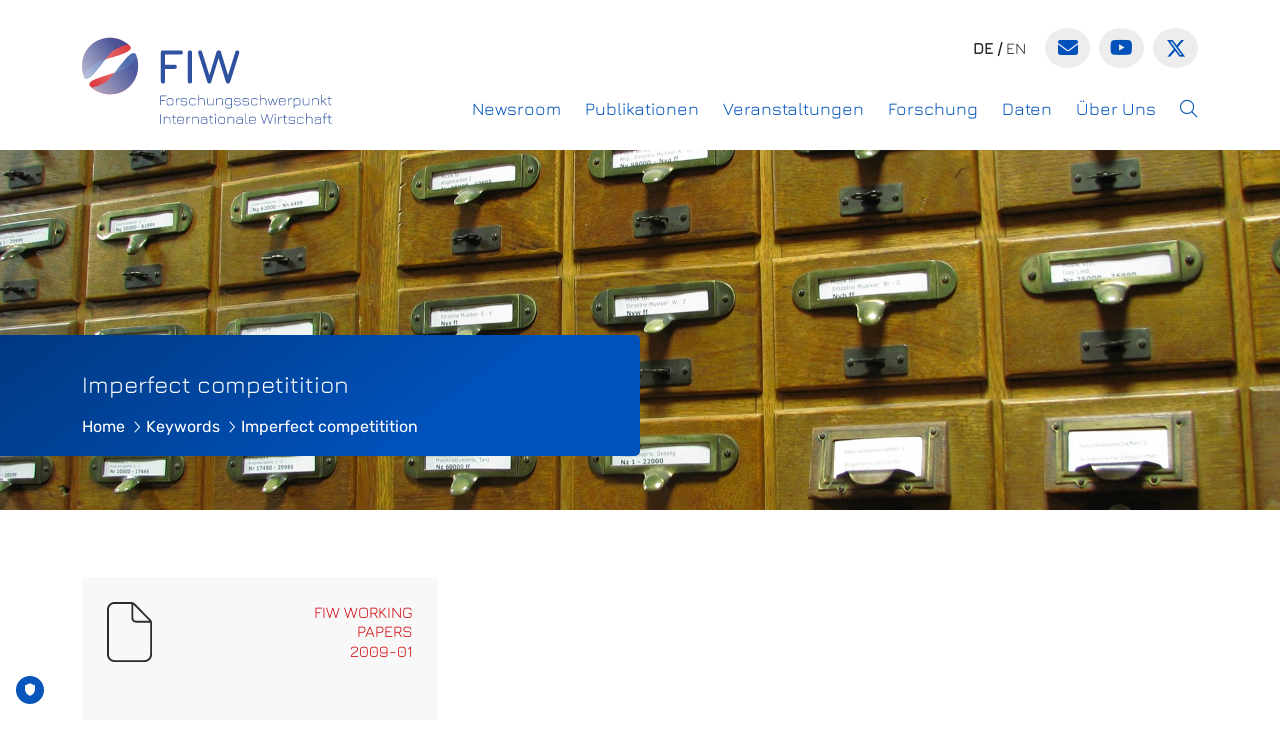

--- FILE ---
content_type: text/html; charset=UTF-8
request_url: https://www.fiw.ac.at/keyword/imperfect-competitition/
body_size: 70957
content:
<!DOCTYPE html>
<html lang="de-AT">

    <head>
        <meta charset="UTF-8">
        <meta name="viewport" content="width=device-width, initial-scale=1">
        <meta name='robots' content='index, follow, max-image-preview:large, max-snippet:-1, max-video-preview:-1' />

	<!-- This site is optimized with the Yoast SEO plugin v23.4 - https://yoast.com/wordpress/plugins/seo/ -->
	<title>Imperfect competitition Archive - FIW</title>
	<link rel="canonical" href="https://www.fiw.ac.at/keyword/imperfect-competitition/" />
	<meta property="og:locale" content="de_DE" />
	<meta property="og:type" content="article" />
	<meta property="og:title" content="Imperfect competitition Archive - FIW" />
	<meta property="og:url" content="https://www.fiw.ac.at/keyword/imperfect-competitition/" />
	<meta property="og:site_name" content="FIW" />
	<meta property="og:image" content="https://www.fiw.ac.at/wp-content/uploads/2023/03/wifo_fiw_logo_short_rgb.jpg" />
	<meta property="og:image:width" content="843" />
	<meta property="og:image:height" content="293" />
	<meta property="og:image:type" content="image/jpeg" />
	<meta name="twitter:card" content="summary_large_image" />
	<meta name="twitter:site" content="@CentreFiw" />
	<script type="application/ld+json" class="yoast-schema-graph">{"@context":"https://schema.org","@graph":[{"@type":"CollectionPage","@id":"https://www.fiw.ac.at/keyword/imperfect-competitition/","url":"https://www.fiw.ac.at/keyword/imperfect-competitition/","name":"Imperfect competitition Archive - FIW","isPartOf":{"@id":"https://www.fiw.ac.at/#website"},"breadcrumb":{"@id":"https://www.fiw.ac.at/keyword/imperfect-competitition/#breadcrumb"},"inLanguage":"de-AT"},{"@type":"BreadcrumbList","@id":"https://www.fiw.ac.at/keyword/imperfect-competitition/#breadcrumb","itemListElement":[{"@type":"ListItem","position":1,"name":"Startseite","item":"https://www.fiw.ac.at/"},{"@type":"ListItem","position":2,"name":"Imperfect competitition"}]},{"@type":"WebSite","@id":"https://www.fiw.ac.at/#website","url":"https://www.fiw.ac.at/","name":"FIW","description":"","publisher":{"@id":"https://www.fiw.ac.at/#organization"},"potentialAction":[{"@type":"SearchAction","target":{"@type":"EntryPoint","urlTemplate":"https://www.fiw.ac.at/?s={search_term_string}"},"query-input":{"@type":"PropertyValueSpecification","valueRequired":true,"valueName":"search_term_string"}}],"inLanguage":"de-AT"},{"@type":"Organization","@id":"https://www.fiw.ac.at/#organization","name":"FIW","url":"https://www.fiw.ac.at/","logo":{"@type":"ImageObject","inLanguage":"de-AT","@id":"https://www.fiw.ac.at/#/schema/logo/image/","url":"https://www.fiw.ac.at/wp-content/uploads/2023/03/wifo_fiw_logo_kugel_rgb.png","contentUrl":"https://www.fiw.ac.at/wp-content/uploads/2023/03/wifo_fiw_logo_kugel_rgb.png","width":843,"height":843,"caption":"FIW"},"image":{"@id":"https://www.fiw.ac.at/#/schema/logo/image/"},"sameAs":["https://x.com/CentreFiw"]}]}</script>
	<!-- / Yoast SEO plugin. -->


<link rel="alternate" type="application/rss+xml" title="FIW &raquo; Imperfect competitition Keyword Feed" href="https://www.fiw.ac.at/keyword/imperfect-competitition/feed/" />
<style id='wp-img-auto-sizes-contain-inline-css' type='text/css'>
img:is([sizes=auto i],[sizes^="auto," i]){contain-intrinsic-size:3000px 1500px}
/*# sourceURL=wp-img-auto-sizes-contain-inline-css */
</style>
<style id='wp-emoji-styles-inline-css' type='text/css'>

	img.wp-smiley, img.emoji {
		display: inline !important;
		border: none !important;
		box-shadow: none !important;
		height: 1em !important;
		width: 1em !important;
		margin: 0 0.07em !important;
		vertical-align: -0.1em !important;
		background: none !important;
		padding: 0 !important;
	}
/*# sourceURL=wp-emoji-styles-inline-css */
</style>
<link rel='stylesheet' id='wp-block-library-css' href='https://www.fiw.ac.at/wp-includes/css/dist/block-library/style.min.css?ver=6.9' type='text/css' media='all' />
<style id='global-styles-inline-css' type='text/css'>
:root{--wp--preset--aspect-ratio--square: 1;--wp--preset--aspect-ratio--4-3: 4/3;--wp--preset--aspect-ratio--3-4: 3/4;--wp--preset--aspect-ratio--3-2: 3/2;--wp--preset--aspect-ratio--2-3: 2/3;--wp--preset--aspect-ratio--16-9: 16/9;--wp--preset--aspect-ratio--9-16: 9/16;--wp--preset--color--black: #000000;--wp--preset--color--cyan-bluish-gray: #abb8c3;--wp--preset--color--white: #ffffff;--wp--preset--color--pale-pink: #f78da7;--wp--preset--color--vivid-red: #cf2e2e;--wp--preset--color--luminous-vivid-orange: #ff6900;--wp--preset--color--luminous-vivid-amber: #fcb900;--wp--preset--color--light-green-cyan: #7bdcb5;--wp--preset--color--vivid-green-cyan: #00d084;--wp--preset--color--pale-cyan-blue: #8ed1fc;--wp--preset--color--vivid-cyan-blue: #0693e3;--wp--preset--color--vivid-purple: #9b51e0;--wp--preset--gradient--vivid-cyan-blue-to-vivid-purple: linear-gradient(135deg,rgb(6,147,227) 0%,rgb(155,81,224) 100%);--wp--preset--gradient--light-green-cyan-to-vivid-green-cyan: linear-gradient(135deg,rgb(122,220,180) 0%,rgb(0,208,130) 100%);--wp--preset--gradient--luminous-vivid-amber-to-luminous-vivid-orange: linear-gradient(135deg,rgb(252,185,0) 0%,rgb(255,105,0) 100%);--wp--preset--gradient--luminous-vivid-orange-to-vivid-red: linear-gradient(135deg,rgb(255,105,0) 0%,rgb(207,46,46) 100%);--wp--preset--gradient--very-light-gray-to-cyan-bluish-gray: linear-gradient(135deg,rgb(238,238,238) 0%,rgb(169,184,195) 100%);--wp--preset--gradient--cool-to-warm-spectrum: linear-gradient(135deg,rgb(74,234,220) 0%,rgb(151,120,209) 20%,rgb(207,42,186) 40%,rgb(238,44,130) 60%,rgb(251,105,98) 80%,rgb(254,248,76) 100%);--wp--preset--gradient--blush-light-purple: linear-gradient(135deg,rgb(255,206,236) 0%,rgb(152,150,240) 100%);--wp--preset--gradient--blush-bordeaux: linear-gradient(135deg,rgb(254,205,165) 0%,rgb(254,45,45) 50%,rgb(107,0,62) 100%);--wp--preset--gradient--luminous-dusk: linear-gradient(135deg,rgb(255,203,112) 0%,rgb(199,81,192) 50%,rgb(65,88,208) 100%);--wp--preset--gradient--pale-ocean: linear-gradient(135deg,rgb(255,245,203) 0%,rgb(182,227,212) 50%,rgb(51,167,181) 100%);--wp--preset--gradient--electric-grass: linear-gradient(135deg,rgb(202,248,128) 0%,rgb(113,206,126) 100%);--wp--preset--gradient--midnight: linear-gradient(135deg,rgb(2,3,129) 0%,rgb(40,116,252) 100%);--wp--preset--font-size--small: 13px;--wp--preset--font-size--medium: 20px;--wp--preset--font-size--large: 36px;--wp--preset--font-size--x-large: 42px;--wp--preset--spacing--20: 0.44rem;--wp--preset--spacing--30: 0.67rem;--wp--preset--spacing--40: 1rem;--wp--preset--spacing--50: 1.5rem;--wp--preset--spacing--60: 2.25rem;--wp--preset--spacing--70: 3.38rem;--wp--preset--spacing--80: 5.06rem;--wp--preset--shadow--natural: 6px 6px 9px rgba(0, 0, 0, 0.2);--wp--preset--shadow--deep: 12px 12px 50px rgba(0, 0, 0, 0.4);--wp--preset--shadow--sharp: 6px 6px 0px rgba(0, 0, 0, 0.2);--wp--preset--shadow--outlined: 6px 6px 0px -3px rgb(255, 255, 255), 6px 6px rgb(0, 0, 0);--wp--preset--shadow--crisp: 6px 6px 0px rgb(0, 0, 0);}:where(.is-layout-flex){gap: 0.5em;}:where(.is-layout-grid){gap: 0.5em;}body .is-layout-flex{display: flex;}.is-layout-flex{flex-wrap: wrap;align-items: center;}.is-layout-flex > :is(*, div){margin: 0;}body .is-layout-grid{display: grid;}.is-layout-grid > :is(*, div){margin: 0;}:where(.wp-block-columns.is-layout-flex){gap: 2em;}:where(.wp-block-columns.is-layout-grid){gap: 2em;}:where(.wp-block-post-template.is-layout-flex){gap: 1.25em;}:where(.wp-block-post-template.is-layout-grid){gap: 1.25em;}.has-black-color{color: var(--wp--preset--color--black) !important;}.has-cyan-bluish-gray-color{color: var(--wp--preset--color--cyan-bluish-gray) !important;}.has-white-color{color: var(--wp--preset--color--white) !important;}.has-pale-pink-color{color: var(--wp--preset--color--pale-pink) !important;}.has-vivid-red-color{color: var(--wp--preset--color--vivid-red) !important;}.has-luminous-vivid-orange-color{color: var(--wp--preset--color--luminous-vivid-orange) !important;}.has-luminous-vivid-amber-color{color: var(--wp--preset--color--luminous-vivid-amber) !important;}.has-light-green-cyan-color{color: var(--wp--preset--color--light-green-cyan) !important;}.has-vivid-green-cyan-color{color: var(--wp--preset--color--vivid-green-cyan) !important;}.has-pale-cyan-blue-color{color: var(--wp--preset--color--pale-cyan-blue) !important;}.has-vivid-cyan-blue-color{color: var(--wp--preset--color--vivid-cyan-blue) !important;}.has-vivid-purple-color{color: var(--wp--preset--color--vivid-purple) !important;}.has-black-background-color{background-color: var(--wp--preset--color--black) !important;}.has-cyan-bluish-gray-background-color{background-color: var(--wp--preset--color--cyan-bluish-gray) !important;}.has-white-background-color{background-color: var(--wp--preset--color--white) !important;}.has-pale-pink-background-color{background-color: var(--wp--preset--color--pale-pink) !important;}.has-vivid-red-background-color{background-color: var(--wp--preset--color--vivid-red) !important;}.has-luminous-vivid-orange-background-color{background-color: var(--wp--preset--color--luminous-vivid-orange) !important;}.has-luminous-vivid-amber-background-color{background-color: var(--wp--preset--color--luminous-vivid-amber) !important;}.has-light-green-cyan-background-color{background-color: var(--wp--preset--color--light-green-cyan) !important;}.has-vivid-green-cyan-background-color{background-color: var(--wp--preset--color--vivid-green-cyan) !important;}.has-pale-cyan-blue-background-color{background-color: var(--wp--preset--color--pale-cyan-blue) !important;}.has-vivid-cyan-blue-background-color{background-color: var(--wp--preset--color--vivid-cyan-blue) !important;}.has-vivid-purple-background-color{background-color: var(--wp--preset--color--vivid-purple) !important;}.has-black-border-color{border-color: var(--wp--preset--color--black) !important;}.has-cyan-bluish-gray-border-color{border-color: var(--wp--preset--color--cyan-bluish-gray) !important;}.has-white-border-color{border-color: var(--wp--preset--color--white) !important;}.has-pale-pink-border-color{border-color: var(--wp--preset--color--pale-pink) !important;}.has-vivid-red-border-color{border-color: var(--wp--preset--color--vivid-red) !important;}.has-luminous-vivid-orange-border-color{border-color: var(--wp--preset--color--luminous-vivid-orange) !important;}.has-luminous-vivid-amber-border-color{border-color: var(--wp--preset--color--luminous-vivid-amber) !important;}.has-light-green-cyan-border-color{border-color: var(--wp--preset--color--light-green-cyan) !important;}.has-vivid-green-cyan-border-color{border-color: var(--wp--preset--color--vivid-green-cyan) !important;}.has-pale-cyan-blue-border-color{border-color: var(--wp--preset--color--pale-cyan-blue) !important;}.has-vivid-cyan-blue-border-color{border-color: var(--wp--preset--color--vivid-cyan-blue) !important;}.has-vivid-purple-border-color{border-color: var(--wp--preset--color--vivid-purple) !important;}.has-vivid-cyan-blue-to-vivid-purple-gradient-background{background: var(--wp--preset--gradient--vivid-cyan-blue-to-vivid-purple) !important;}.has-light-green-cyan-to-vivid-green-cyan-gradient-background{background: var(--wp--preset--gradient--light-green-cyan-to-vivid-green-cyan) !important;}.has-luminous-vivid-amber-to-luminous-vivid-orange-gradient-background{background: var(--wp--preset--gradient--luminous-vivid-amber-to-luminous-vivid-orange) !important;}.has-luminous-vivid-orange-to-vivid-red-gradient-background{background: var(--wp--preset--gradient--luminous-vivid-orange-to-vivid-red) !important;}.has-very-light-gray-to-cyan-bluish-gray-gradient-background{background: var(--wp--preset--gradient--very-light-gray-to-cyan-bluish-gray) !important;}.has-cool-to-warm-spectrum-gradient-background{background: var(--wp--preset--gradient--cool-to-warm-spectrum) !important;}.has-blush-light-purple-gradient-background{background: var(--wp--preset--gradient--blush-light-purple) !important;}.has-blush-bordeaux-gradient-background{background: var(--wp--preset--gradient--blush-bordeaux) !important;}.has-luminous-dusk-gradient-background{background: var(--wp--preset--gradient--luminous-dusk) !important;}.has-pale-ocean-gradient-background{background: var(--wp--preset--gradient--pale-ocean) !important;}.has-electric-grass-gradient-background{background: var(--wp--preset--gradient--electric-grass) !important;}.has-midnight-gradient-background{background: var(--wp--preset--gradient--midnight) !important;}.has-small-font-size{font-size: var(--wp--preset--font-size--small) !important;}.has-medium-font-size{font-size: var(--wp--preset--font-size--medium) !important;}.has-large-font-size{font-size: var(--wp--preset--font-size--large) !important;}.has-x-large-font-size{font-size: var(--wp--preset--font-size--x-large) !important;}
/*# sourceURL=global-styles-inline-css */
</style>

<style id='classic-theme-styles-inline-css' type='text/css'>
/*! This file is auto-generated */
.wp-block-button__link{color:#fff;background-color:#32373c;border-radius:9999px;box-shadow:none;text-decoration:none;padding:calc(.667em + 2px) calc(1.333em + 2px);font-size:1.125em}.wp-block-file__button{background:#32373c;color:#fff;text-decoration:none}
/*# sourceURL=/wp-includes/css/classic-themes.min.css */
</style>
<link rel='stylesheet' id='wpml-blocks-css' href='https://www.fiw.ac.at/wp-content/plugins/sitepress-multilingual-cms/dist/css/blocks/styles.css?ver=4.6.13' type='text/css' media='all' />
<link rel='stylesheet' id='cms-navigation-style-base-css' href='https://www.fiw.ac.at/wp-content/plugins/wpml-cms-nav/res/css/cms-navigation-base.css?ver=1.5.5' type='text/css' media='screen' />
<link rel='stylesheet' id='cms-navigation-style-css' href='https://www.fiw.ac.at/wp-content/plugins/wpml-cms-nav/res/css/cms-navigation.css?ver=1.5.5' type='text/css' media='screen' />
<link rel='stylesheet' id='fiw_main_style-css' href='https://www.fiw.ac.at/wp-content/themes/fiw/assets/style.css?ver=6.9' type='text/css' media='all' />
<link rel='stylesheet' id='fiw_icomoon_style-css' href='https://www.fiw.ac.at/wp-content/themes/fiw/assets/icomoon/style.css?ver=6.9' type='text/css' media='all' />
<link rel='stylesheet' id='fiw_custom_style-css' href='https://www.fiw.ac.at/wp-content/themes/fiw/assets/wsr_custom.css?ver=6.9' type='text/css' media='all' />
<script type="text/javascript" id="wpml-cookie-js-extra">
/* <![CDATA[ */
var wpml_cookies = {"wp-wpml_current_language":{"value":"de","expires":1,"path":"/"}};
var wpml_cookies = {"wp-wpml_current_language":{"value":"de","expires":1,"path":"/"}};
//# sourceURL=wpml-cookie-js-extra
/* ]]> */
</script>
<script type="text/javascript" src="https://www.fiw.ac.at/wp-content/plugins/sitepress-multilingual-cms/res/js/cookies/language-cookie.js?ver=4.6.13" id="wpml-cookie-js" defer="defer" data-wp-strategy="defer"></script>
<script type="text/javascript" src="https://www.fiw.ac.at/wp-content/themes/fiw/assets/record-viewport.js?ver=6.9" id="record_viewport_script-js"></script>
<script type="text/javascript" src="https://www.fiw.ac.at/wp-content/themes/fiw/assets/wsr_custom.js?ver=6.9" id="wsr_custom-js"></script>
<link rel="https://api.w.org/" href="https://www.fiw.ac.at/wp-json/" /><link rel="alternate" title="JSON" type="application/json" href="https://www.fiw.ac.at/wp-json/wp/v2/keyword/496" /><link rel="EditURI" type="application/rsd+xml" title="RSD" href="https://www.fiw.ac.at/xmlrpc.php?rsd" />
<meta name="generator" content="WordPress 6.9" />
<meta name="generator" content="WPML ver:4.6.13 stt:1,3;" />
<link rel="apple-touch-icon" sizes="57x57" href="https://www.fiw.ac.at/wp-content/themes/fiw/assets/favicons/apple-icon-57x57.png"><link rel="apple-touch-icon" sizes="60x60" href="https://www.fiw.ac.at/wp-content/themes/fiw/assets/favicons/apple-icon-60x60.png"><link rel="apple-touch-icon" sizes="72x72" href="https://www.fiw.ac.at/wp-content/themes/fiw/assets/favicons/apple-icon-72x72.png"><link rel="apple-touch-icon" sizes="76x76" href="https://www.fiw.ac.at/wp-content/themes/fiw/assets/favicons/apple-icon-76x76.png"><link rel="apple-touch-icon" sizes="114x114" href="https://www.fiw.ac.at/wp-content/themes/fiw/assets/favicons/apple-icon-114x114.png"><link rel="apple-touch-icon" sizes="120x120" href="https://www.fiw.ac.at/wp-content/themes/fiw/assets/favicons/apple-icon-120x120.png"><link rel="apple-touch-icon" sizes="144x144" href="https://www.fiw.ac.at/wp-content/themes/fiw/assets/favicons/apple-icon-144x144.png"><link rel="apple-touch-icon" sizes="152x152" href="https://www.fiw.ac.at/wp-content/themes/fiw/assets/favicons/apple-icon-152x152.png"><link rel="apple-touch-icon" sizes="180x180" href="https://www.fiw.ac.at/wp-content/themes/fiw/assets/favicons/apple-icon-180x180.png"><link rel="icon" type="image/png" sizes="192x192"  href="https://www.fiw.ac.at/wp-content/themes/fiw/assets/favicons/android-icon-192x192.png"><link rel="icon" type="image/png" sizes="32x32" href="https://www.fiw.ac.at/wp-content/themes/fiw/assets/favicons/favicon-32x32.png"><link rel="icon" type="image/png" sizes="96x96" href="https://www.fiw.ac.at/wp-content/themes/fiw/assets/favicons/favicon-96x96.png"><link rel="icon" type="image/png" sizes="16x16" href="https://www.fiw.ac.at/wp-content/themes/fiw/assets/favicons/favicon-16x16.png"><link rel="manifest" href="https://www.fiw.ac.at/wp-content/themes/fiw/assets/favicons/manifest.json"><meta name="msapplication-TileColor" content="#ffffff"><meta name="msapplication-TileImage" content="https://www.fiw.ac.at/wp-content/themes/fiw/assets/favicons/ms-icon-144x144.png"><meta name="theme-color" content="#ffffff">
<meta name="x-wordpress-post-type" content="publication"><meta name="citation_title" content="Trade in Intermediate Producer Services under Imperfect Competition"><meta name="citation_author" content="Islyami, Aidan"><meta name="citation_publication_date" content="2009-01"><meta name="citation_pdf_url" content="https://www.fiw.ac.at/wp-content/uploads/2023/02/N_020-islyami.pdf">
        <script id="truendoAutoBlock" type="text/javascript" src="https://cdn.priv.center/pc/truendo_cmp.pid.js" data-siteid="d913a435-4465-4520-a027-ac9cd0c6e4c5"></script>
        <script type="module" crossorigin src="https://www.fiw.ac.at/wp-content/themes/fiw/assets/main2.js"></script>
        <script type="text/javascript" src="https://www.captcha.eu/sdk.js" defer></script>
    </head>

    <body class="archive tax-keyword term-imperfect-competitition term-496 wp-theme-fiw">
        <header>
          
          <nav class="navbar navbar-expand-xl">
            <div class="container-xl align-items-stretch">
              <a class="navbar-brand" href="https://www.fiw.ac.at">
                                  <svg version="1.1" id="fiw_logo" xmlns="http://www.w3.org/2000/svg" xmlns:xlink="http://www.w3.org/1999/xlink" x="0px" y="0px"
                            viewBox="0 0 841.9 292" style="enable-background:new 0 0 841.9 292;" xml:space="preserve"
                            aria-label="FIW - Forschungsschwerpunkt internationale Wirtschaft">
                         <style type="text/css">
                           .st0{opacity:0.85;fill:url(#SVGID_1_);}
                           .st1{opacity:0.85;fill:url(#SVGID_00000168111108568149132120000015789163796324117648_);}
                           .st2{opacity:0.85;fill:url(#SVGID_00000000914644400393565720000005421458780156039061_);}
                           .st3{opacity:0.85;fill:url(#SVGID_00000080894390770162237300000008175209644838571143_);}
                           .st4{fill:#2F52A0;}
                         </style>
                         <linearGradient id="SVGID_1_" gradientUnits="userSpaceOnUse" x1="101.2189" y1="55.3311" x2="236.4012" y2="148.1831" gradientTransform="matrix(0.8243 -0.5662 0.5662 0.8243 -114.1667 75.9633)">
                           <stop  offset="0" style="stop-color:#EA898B"/>
                           <stop  offset="1" style="stop-color:#D51317"/>
                         </linearGradient>
                         <path class="st0" d="M1.9,115.9c-5.6-36.5,6.9-75,39.2-97.2c37.3-25.6,84.9-19.2,118.2,8.7c32.1,26.9-93.4,45.5-115,60.4
                           C-0.6,118.7,5.5,139.2,1.9,115.9z"/>
                         <linearGradient id="SVGID_00000181081883428336258480000001667354512918450077_" gradientUnits="userSpaceOnUse" x1="66.1284" y1="85.1112" x2="251.4079" y2="85.1112" gradientTransform="matrix(0.8243 -0.5662 0.5662 0.8243 -114.1667 75.9633)">
                           <stop  offset="0" style="stop-color:#ACBAD9"/>
                           <stop  offset="0.8023" style="stop-color:#2F52A0"/>
                         </linearGradient>
                         <path style="opacity:0.85;fill:url(#SVGID_00000181081883428336258480000001667354512918450077_);" d="M140.5,14.7
                           C113.7-1.1,72.7-3,40.3,19.3C3,44.9-8.1,91.6,6,132.7c13.6,39.6,76-70.8,97.6-85.7C148.6,16.2,172.7,33.6,140.5,14.7z"/>
                         <linearGradient id="SVGID_00000054257444844477524710000007948752867461878207_" gradientUnits="userSpaceOnUse" x1="2579.4507" y1="-888.2339" x2="2764.1743" y2="-888.2339" gradientTransform="matrix(-0.8243 0.5662 -0.5662 -0.8243 1821.6598 -2104.6899)">
                           <stop  offset="0" style="stop-color:#EA898B"/>
                           <stop  offset="1" style="stop-color:#D51317"/>
                         </linearGradient>
                         <path style="opacity:0.85;fill:url(#SVGID_00000054257444844477524710000007948752867461878207_);" d="M187.4,79
                           c5.6,36.5-6.9,75-39.2,97.2c-37.3,25.6-84.9,19.2-118.2-8.7c-32.1-26.9,93.4-45.5,115-60.4C189.9,76.3,183.8,55.7,187.4,79z"/>
                         <linearGradient id="SVGID_00000006669286604286645360000017874996348935540128_" gradientUnits="userSpaceOnUse" x1="2576.5508" y1="-888.2339" x2="2761.8303" y2="-888.2339" gradientTransform="matrix(-0.8243 0.5662 -0.5662 -0.8243 1821.6598 -2104.6899)">
                           <stop  offset="0.1977" style="stop-color:#2F52A0"/>
                           <stop  offset="1" style="stop-color:#ACBAD9"/>
                         </linearGradient>
                         <path style="opacity:0.85;fill:url(#SVGID_00000006669286604286645360000017874996348935540128_);" d="M48.8,180.3
                           c26.8,15.8,67.8,17.6,100.1-4.6c37.3-25.6,48.4-72.4,34.3-113.5c-13.6-39.6-76,70.8-97.6,85.7C40.7,178.7,16.6,161.3,48.8,180.3z"/>
                         <g class="subline">
                           <path class="st4" d="M265,229.5c-0.7,0-1.1-0.4-1.1-1.1v-30.6c0-0.7,0.4-1.1,1.1-1.1h18.6c0.4,0,0.6,0.1,0.8,0.3
                             c0.2,0.2,0.3,0.5,0.3,0.8c0,0.7-0.4,1.1-1.1,1.1h-17.5v12.9h12.3c0.7,0,1.1,0.4,1.1,1.1c0,0.7-0.4,1.1-1.1,1.1h-12.3v14.5
                             C266.1,229.1,265.7,229.5,265,229.5z"/>
                           <path class="st4" d="M294.2,229.5c-3.2,0-5.5-0.7-6.9-2.2c-1.4-1.4-2.2-3.7-2.2-6.9v-5.8c0-3.2,0.7-5.5,2.2-7
                             c1.4-1.4,3.7-2.1,6.9-2.1h4.3c3.2,0,5.5,0.7,6.9,2.2c1.4,1.4,2.2,3.7,2.2,6.9v5.8c0,3.2-0.7,5.5-2.2,6.9c-1.4,1.4-3.7,2.2-6.9,2.2
                             H294.2z M287.3,220.5c0,2.5,0.5,4.3,1.5,5.3c1,1,2.8,1.5,5.4,1.5h4.3c2.5,0,4.3-0.5,5.4-1.5c1-1,1.5-2.8,1.5-5.4v-5.8
                             c0-2.5-0.5-4.3-1.5-5.4c-1-1-2.8-1.5-5.4-1.5h-4.3c-1.7,0-3,0.2-4.1,0.6c-1,0.4-1.7,1.2-2.2,2.2c-0.4,1-0.7,2.4-0.7,4.1V220.5z"/>
                           <path class="st4" d="M317.4,229.5c-0.7,0-1.1-0.4-1.1-1.1v-21.7c0-0.7,0.4-1.1,1.1-1.1c0.7,0,1.1,0.4,1.1,1.1v4.6
                             c0.9-1.8,2.2-3.3,3.9-4.3c1.7-1,3.8-1.5,6.3-1.5c0.7,0,1.1,0.4,1.1,1.1c0,0.7-0.4,1.1-1.1,1.1c-3.1,0-5.5,0.7-7.3,2.2
                             c-1.7,1.5-2.7,3.6-2.9,6.5v11.9C318.5,229.1,318.2,229.5,317.4,229.5z"/>
                           <path class="st4" d="M339,229.4c-2.1,0-3.7-0.5-4.7-1.4c-1.1-0.9-1.7-2.3-1.9-4.2c0-0.4,0.1-0.6,0.3-0.8c0.2-0.2,0.5-0.3,0.8-0.3
                             c0.3,0,0.6,0.1,0.8,0.3c0.2,0.2,0.3,0.5,0.3,0.8c0.1,1.3,0.5,2.1,1.2,2.7c0.7,0.5,1.8,0.8,3.2,0.8h8.5c1.7,0,2.9-0.3,3.5-1
                             c0.6-0.7,1-1.8,1-3.5c0-1.7-0.3-2.9-1-3.5c-0.7-0.7-1.8-1-3.5-1h-8.4c-2.2,0-3.8-0.5-4.8-1.5c-1-1-1.6-2.6-1.6-4.8
                             c0-2.2,0.5-3.8,1.6-4.8c1-1,2.6-1.5,4.8-1.5h8.1c3.9,0,6,1.7,6.3,5.2c0.1,0.4,0,0.6-0.2,0.8c-0.2,0.2-0.5,0.3-0.8,0.3
                             s-0.6-0.1-0.8-0.3c-0.2-0.2-0.3-0.5-0.3-0.8c-0.1-1.1-0.5-1.9-1.1-2.4c-0.6-0.4-1.6-0.7-3-0.7h-8.1c-1.6,0-2.7,0.3-3.3,0.9
                             c-0.6,0.6-0.9,1.7-0.9,3.3c0,1.6,0.3,2.6,0.9,3.2c0.6,0.6,1.7,0.9,3.3,0.9h8.4c2.3,0,4,0.5,5.1,1.6c1.1,1.1,1.6,2.8,1.6,5.1
                             c0,2.3-0.5,4-1.6,5.1c-1.1,1.1-2.8,1.6-5.1,1.6H339z"/>
                           <path class="st4" d="M370.6,229.5c-3.2,0-5.5-0.7-6.9-2.2c-1.4-1.4-2.2-3.7-2.2-6.9v-5.8c0-3.2,0.7-5.5,2.2-6.9
                             c1.4-1.4,3.7-2.1,6.9-2.1h4.3c2.5,0,4.5,0.4,5.7,1.3c1.3,0.9,2,2.2,2.2,4.1c0,0.4,0,0.6-0.2,0.8c-0.2,0.2-0.5,0.3-0.8,0.3
                             c-0.3,0-0.6-0.1-0.8-0.3c-0.2-0.2-0.3-0.4-0.3-0.8c-0.2-1.2-0.7-2-1.6-2.5c-0.9-0.5-2.3-0.7-4.2-0.7h-4.3c-2.5,0-4.3,0.4-5.4,1.5
                             c-1,1-1.5,2.8-1.5,5.4v5.8c0,2.5,0.5,4.3,1.5,5.4c1,1,2.8,1.5,5.4,1.5h4.3c1.9,0,3.4-0.2,4.2-0.7c0.9-0.5,1.4-1.3,1.6-2.5
                             c0.1-0.3,0.2-0.6,0.3-0.8c0.2-0.2,0.4-0.3,0.8-0.3c0.4,0,0.6,0.1,0.8,0.3c0.2,0.2,0.3,0.5,0.2,0.8c-0.2,1.8-1,3.2-2.2,4
                             c-1.3,0.9-3.2,1.3-5.7,1.3H370.6z"/>
                           <path class="st4" d="M392.2,229.5c-0.7,0-1.1-0.4-1.1-1.1v-33.6c0-0.7,0.4-1.1,1.1-1.1c0.7,0,1.1,0.4,1.1,1.1v14.9
                             c1.6-2.7,4.6-4.1,9.2-4.1h1.5c3.2,0,5.5,0.7,6.9,2.2c1.4,1.4,2.2,3.7,2.2,6.9v13.7c0,0.7-0.4,1.1-1.1,1.1c-0.7,0-1.1-0.4-1.1-1.1
                             v-13.7c0-2.5-0.5-4.3-1.5-5.4c-1-1-2.8-1.5-5.4-1.5h-1.5c-2.9,0-5.1,0.5-6.6,1.5c-1.5,1-2.4,2.5-2.6,4.5v14.6
                             C393.3,229.1,392.9,229.5,392.2,229.5z"/>
                           <path class="st4" d="M442.1,205.6c0.7,0,1.1,0.4,1.1,1.1v21.7c0,0.7-0.4,1.1-1.1,1.1c-0.7,0-1.1-0.4-1.1-1.1v-3
                             c-1.6,2.7-4.6,4.1-9.2,4.1h-1.5c-3.2,0-5.5-0.7-6.9-2.2c-1.4-1.4-2.2-3.7-2.2-6.9v-13.7c0-0.7,0.4-1.1,1.1-1.1
                             c0.7,0,1.1,0.4,1.1,1.1v13.7c0,2.5,0.5,4.3,1.5,5.4c1,1,2.8,1.5,5.4,1.5h1.5c2.9,0,5.1-0.5,6.6-1.5c1.5-1,2.4-2.5,2.6-4.5v-14.6
                             C441,205.9,441.4,205.6,442.1,205.6z"/>
                           <path class="st4" d="M453.6,229.5c-0.7,0-1.1-0.4-1.1-1.1v-21.7c0-0.7,0.4-1.1,1.1-1.1c0.7,0,1.1,0.4,1.1,1.1v3
                             c1.6-2.7,4.6-4.1,9.2-4.1h1.5c3.2,0,5.5,0.7,6.9,2.2c1.4,1.4,2.2,3.7,2.2,6.9v13.7c0,0.7-0.4,1.1-1.1,1.1c-0.7,0-1.1-0.4-1.1-1.1
                             v-13.7c0-2.5-0.5-4.3-1.5-5.4c-1-1-2.8-1.5-5.4-1.5h-1.5c-2.9,0-5.1,0.5-6.6,1.5c-1.5,1-2.4,2.5-2.6,4.5v14.6
                             C454.7,229.1,454.4,229.5,453.6,229.5z"/>
                           <path class="st4" d="M489.1,239.8c-2,0-3.5-0.4-4.6-1.3c-1-0.8-1.6-2.2-1.8-4c0-0.4,0.1-0.6,0.3-0.8c0.2-0.2,0.4-0.3,0.8-0.3
                             c0.4,0,0.6,0.1,0.8,0.3c0.2,0.2,0.3,0.4,0.3,0.8c0.1,1.2,0.5,2,1.1,2.4c0.6,0.4,1.6,0.7,3,0.7h9.6c1.6,0,2.7-0.3,3.3-0.9
                             c0.6-0.6,0.9-1.7,0.9-3.3v-7.9c-0.7,1.3-1.9,2.2-3.3,2.9c-1.5,0.7-3.4,1-5.8,1h-2c-3.2,0-5.5-0.7-6.9-2.2c-1.4-1.4-2.2-3.7-2.2-6.9
                             v-5.8c0-3.2,0.7-5.5,2.2-6.9c1.4-1.4,3.7-2.1,6.9-2.1h4.3c1.8,0,3.3,0.2,4.4,0.7c1.1,0.5,1.9,1.2,2.5,2.3v-1.9
                             c0-0.7,0.4-1.1,1.1-1.1c0.7,0,1.1,0.4,1.1,1.1v26.8c0,2.2-0.5,3.8-1.5,4.8c-1,1-2.6,1.5-4.8,1.5H489.1z M491.8,227.3h2
                             c2.8,0,5.1-0.5,6.7-1.4c1.6-0.9,2.5-2.4,2.5-4.2v-8.1c0-2.1-0.6-3.6-1.7-4.5c-1.1-0.9-2.9-1.3-5.2-1.3h-4.3c-2.5,0-4.3,0.5-5.4,1.5
                             c-1,1-1.5,2.8-1.5,5.4v5.8c0,2.5,0.5,4.3,1.5,5.3C487.5,226.8,489.3,227.3,491.8,227.3z"/>
                           <path class="st4" d="M519.1,229.4c-2.1,0-3.7-0.5-4.7-1.4c-1.1-0.9-1.7-2.3-1.9-4.2c0-0.4,0.1-0.6,0.3-0.8c0.2-0.2,0.5-0.3,0.8-0.3
                             c0.3,0,0.6,0.1,0.8,0.3c0.2,0.2,0.3,0.5,0.3,0.8c0.1,1.3,0.5,2.1,1.2,2.7c0.7,0.5,1.8,0.8,3.2,0.8h8.5c1.7,0,2.9-0.3,3.5-1
                             c0.6-0.7,1-1.8,1-3.5c0-1.7-0.3-2.9-1-3.5c-0.7-0.7-1.8-1-3.5-1h-8.4c-2.2,0-3.8-0.5-4.8-1.5c-1-1-1.6-2.6-1.6-4.8
                             c0-2.2,0.5-3.8,1.6-4.8c1-1,2.6-1.5,4.8-1.5h8.1c3.9,0,6,1.7,6.3,5.2c0.1,0.4,0,0.6-0.2,0.8c-0.2,0.2-0.5,0.3-0.8,0.3
                             s-0.6-0.1-0.8-0.3c-0.2-0.2-0.3-0.5-0.3-0.8c-0.1-1.1-0.5-1.9-1.1-2.4c-0.6-0.4-1.6-0.7-3-0.7h-8.1c-1.6,0-2.7,0.3-3.3,0.9
                             c-0.6,0.6-0.9,1.7-0.9,3.3c0,1.6,0.3,2.6,0.9,3.2s1.7,0.9,3.3,0.9h8.4c2.3,0,4,0.5,5.1,1.6c1.1,1.1,1.6,2.8,1.6,5.1
                             c0,2.3-0.5,4-1.6,5.1c-1.1,1.1-2.8,1.6-5.1,1.6H519.1z"/>
                           <path class="st4" d="M547.1,229.4c-2.1,0-3.7-0.5-4.7-1.4c-1.1-0.9-1.7-2.3-1.9-4.2c0-0.4,0.1-0.6,0.3-0.8c0.2-0.2,0.5-0.3,0.8-0.3
                             c0.3,0,0.6,0.1,0.8,0.3c0.2,0.2,0.3,0.5,0.3,0.8c0.1,1.3,0.5,2.1,1.2,2.7c0.7,0.5,1.8,0.8,3.2,0.8h8.5c1.7,0,2.9-0.3,3.5-1
                             c0.6-0.7,1-1.8,1-3.5c0-1.7-0.3-2.9-1-3.5c-0.7-0.7-1.8-1-3.5-1h-8.4c-2.2,0-3.8-0.5-4.8-1.5c-1-1-1.6-2.6-1.6-4.8
                             c0-2.2,0.5-3.8,1.6-4.8c1-1,2.6-1.5,4.8-1.5h8.1c3.9,0,6,1.7,6.3,5.2c0.1,0.4,0,0.6-0.2,0.8c-0.2,0.2-0.5,0.3-0.8,0.3
                             s-0.6-0.1-0.8-0.3c-0.2-0.2-0.3-0.5-0.3-0.8c-0.1-1.1-0.5-1.9-1.1-2.4c-0.6-0.4-1.6-0.7-3-0.7h-8.1c-1.6,0-2.7,0.3-3.3,0.9
                             c-0.6,0.6-0.9,1.7-0.9,3.3c0,1.6,0.3,2.6,0.9,3.2c0.6,0.6,1.7,0.9,3.3,0.9h8.4c2.3,0,4,0.5,5.1,1.6c1.1,1.1,1.6,2.8,1.6,5.1
                             c0,2.3-0.5,4-1.6,5.1c-1.1,1.1-2.8,1.6-5.1,1.6H547.1z"/>
                           <path class="st4" d="M578.6,229.5c-3.2,0-5.5-0.7-6.9-2.2c-1.4-1.4-2.2-3.7-2.2-6.9v-5.8c0-3.2,0.7-5.5,2.2-6.9
                             c1.4-1.4,3.7-2.1,6.9-2.1h4.3c2.5,0,4.5,0.4,5.7,1.3c1.3,0.9,2,2.2,2.2,4.1c0,0.4,0,0.6-0.2,0.8c-0.2,0.2-0.5,0.3-0.8,0.3
                             c-0.3,0-0.6-0.1-0.8-0.3c-0.2-0.2-0.3-0.4-0.3-0.8c-0.2-1.2-0.7-2-1.6-2.5c-0.9-0.5-2.3-0.7-4.2-0.7h-4.3c-2.5,0-4.3,0.4-5.4,1.5
                             c-1,1-1.5,2.8-1.5,5.4v5.8c0,2.5,0.5,4.3,1.5,5.4c1,1,2.8,1.5,5.4,1.5h4.3c1.9,0,3.4-0.2,4.2-0.7c0.9-0.5,1.4-1.3,1.6-2.5
                             c0.1-0.3,0.2-0.6,0.3-0.8c0.2-0.2,0.4-0.3,0.8-0.3c0.4,0,0.6,0.1,0.8,0.3c0.2,0.2,0.3,0.5,0.2,0.8c-0.2,1.8-1,3.2-2.2,4
                             c-1.3,0.9-3.2,1.3-5.7,1.3H578.6z"/>
                           <path class="st4" d="M600.2,229.5c-0.7,0-1.1-0.4-1.1-1.1v-33.6c0-0.7,0.4-1.1,1.1-1.1c0.7,0,1.1,0.4,1.1,1.1v14.9
                             c1.6-2.7,4.6-4.1,9.2-4.1h1.5c3.2,0,5.5,0.7,6.9,2.2c1.4,1.4,2.2,3.7,2.2,6.9v13.7c0,0.7-0.4,1.1-1.1,1.1c-0.7,0-1.1-0.4-1.1-1.1
                             v-13.7c0-2.5-0.5-4.3-1.5-5.4c-1-1-2.8-1.5-5.4-1.5h-1.5c-2.9,0-5.1,0.5-6.6,1.5c-1.5,1-2.4,2.5-2.6,4.5v14.6
                             C601.3,229.1,601,229.5,600.2,229.5z"/>
                           <path class="st4" d="M634.5,229.5c-0.7,0-1.2-0.3-1.3-0.9l-7.4-21.5c-0.2-0.7,0-1.2,0.7-1.4c0.7-0.2,1.1,0,1.3,0.7l7.5,21.9H634
                             l7.2-21.4c0.2-0.6,0.6-0.9,1.2-0.9c0.6,0,1,0.3,1.2,0.9l6.7,21.4h-1.4l8-21.9c0.3-0.7,0.7-0.9,1.4-0.7c0.7,0.3,0.9,0.7,0.7,1.4
                             l-8,21.5c-0.2,0.6-0.7,0.9-1.3,0.9c-0.8,0-1.2-0.3-1.4-0.9l-6.1-19.2h0.5l-6.7,19.2c-0.1,0.4-0.3,0.6-0.6,0.7
                             C635.1,229.4,634.8,229.5,634.5,229.5z"/>
                           <path class="st4" d="M665.4,218.3v2.1c0,2.5,0.5,4.3,1.5,5.3c1,1,2.8,1.5,5.4,1.5h4.3c2.3,0,4-0.3,5-1c1-0.6,1.6-1.7,1.8-3.3
                             c0-0.4,0.1-0.6,0.3-0.8c0.2-0.2,0.5-0.3,0.8-0.3c0.3,0,0.6,0.1,0.8,0.3c0.2,0.2,0.3,0.5,0.2,0.8c-0.2,2.2-1,3.8-2.5,4.8
                             c-1.5,1-3.7,1.5-6.6,1.5h-4.3c-3.2,0-5.5-0.7-6.9-2.2c-1.4-1.4-2.2-3.7-2.2-6.9v-5.8c0-3.2,0.7-5.5,2.2-7c1.4-1.4,3.7-2.1,6.9-2.1
                             h4.3c3.2,0,5.5,0.7,6.9,2.2c1.4,1.4,2.2,3.7,2.2,6.9v2.6c0,0.7-0.4,1.1-1.1,1.1H665.4z M672.3,207.8c-2.5,0-4.3,0.5-5.4,1.5
                             c-1,1-1.5,2.8-1.5,5.4v1.5h18v-1.5c0-2.5-0.5-4.3-1.5-5.4c-1-1-2.8-1.5-5.4-1.5H672.3z"/>
                           <path class="st4" d="M695.5,229.5c-0.7,0-1.1-0.4-1.1-1.1v-21.7c0-0.7,0.4-1.1,1.1-1.1c0.7,0,1.1,0.4,1.1,1.1v4.6
                             c0.9-1.8,2.2-3.3,3.9-4.3c1.7-1,3.8-1.5,6.3-1.5c0.7,0,1.1,0.4,1.1,1.1c0,0.7-0.4,1.1-1.1,1.1c-3.1,0-5.5,0.7-7.3,2.2
                             s-2.7,3.6-2.9,6.5v11.9C696.6,229.1,696.2,229.5,695.5,229.5z"/>
                           <path class="st4" d="M714.2,239.8c-0.7,0-1.1-0.4-1.1-1.1v-32.1c0-0.7,0.4-1.1,1.1-1.1c0.7,0,1.1,0.4,1.1,1.1v2.8
                             c0.7-1.3,1.8-2.3,3.3-2.9c1.5-0.7,3.4-1,5.9-1h2c3.2,0,5.5,0.7,6.9,2.2c1.4,1.4,2.2,3.7,2.2,6.9v5.8c0,3.2-0.7,5.5-2.2,6.9
                             c-1.4,1.4-3.7,2.2-6.9,2.2h-11.1v9.3C715.3,239.5,714.9,239.8,714.2,239.8z M715.3,227.3h11.1c2.5,0,4.3-0.5,5.3-1.5
                             c1-1,1.5-2.8,1.5-5.4v-5.8c0-2.5-0.5-4.3-1.5-5.4c-1-1-2.8-1.5-5.3-1.5h-2c-3,0-5.2,0.5-6.6,1.5c-1.5,1-2.3,2.5-2.6,4.5V227.3z"/>
                           <path class="st4" d="M764.6,205.6c0.7,0,1.1,0.4,1.1,1.1v21.7c0,0.7-0.4,1.1-1.1,1.1c-0.7,0-1.1-0.4-1.1-1.1v-3
                             c-1.6,2.7-4.6,4.1-9.2,4.1h-1.5c-3.2,0-5.5-0.7-6.9-2.2c-1.4-1.4-2.2-3.7-2.2-6.9v-13.7c0-0.7,0.4-1.1,1.1-1.1
                             c0.7,0,1.1,0.4,1.1,1.1v13.7c0,2.5,0.5,4.3,1.5,5.4c1,1,2.8,1.5,5.4,1.5h1.5c2.9,0,5.1-0.5,6.6-1.5c1.5-1,2.4-2.5,2.6-4.5v-14.6
                             C763.5,205.9,763.9,205.6,764.6,205.6z"/>
                           <path class="st4" d="M776.1,229.5c-0.7,0-1.1-0.4-1.1-1.1v-21.7c0-0.7,0.4-1.1,1.1-1.1c0.7,0,1.1,0.4,1.1,1.1v3
                             c1.6-2.7,4.6-4.1,9.2-4.1h1.5c3.2,0,5.5,0.7,6.9,2.2c1.4,1.4,2.2,3.7,2.2,6.9v13.7c0,0.7-0.4,1.1-1.1,1.1c-0.7,0-1.1-0.4-1.1-1.1
                             v-13.7c0-2.5-0.5-4.3-1.5-5.4c-1-1-2.8-1.5-5.4-1.5h-1.5c-2.9,0-5.1,0.5-6.6,1.5c-1.5,1-2.4,2.5-2.6,4.5v14.6
                             C777.2,229.1,776.8,229.5,776.1,229.5z"/>
                           <path class="st4" d="M806.8,229.5c-0.7,0-1.1-0.4-1.1-1.1v-33.6c0-0.7,0.4-1.1,1.1-1.1c0.7,0,1.1,0.4,1.1,1.1V217l13.4-11.5
                             c0.5-0.5,1-0.4,1.5,0.1c0.5,0.5,0.4,1.1-0.1,1.6l-9.6,8.2l10.8,12.3c0.5,0.5,0.4,1.1-0.1,1.6c-0.5,0.5-1,0.4-1.5-0.1l-10.9-12.3
                             l-3.6,3.1v8.5C807.9,229.1,807.6,229.5,806.8,229.5z"/>
                           <path class="st4" d="M839.7,229.5c-3.1,0-5.4-0.7-6.8-2.1s-2.1-3.7-2.1-6.7v-12.8h-3.3c-0.7,0-1.1-0.4-1.1-1.1
                             c0-0.7,0.4-1.1,1.1-1.1h3.3v-6.2c0-0.7,0.4-1.1,1.1-1.1s1.1,0.4,1.1,1.1v6.2h6.7c0.7,0,1.1,0.4,1.1,1.1c0,0.7-0.4,1.1-1.1,1.1H833
                             v12.8c0,2.5,0.5,4.2,1.5,5.2c1,1,2.7,1.5,5.2,1.5c0.4,0,0.8,0.1,0.9,0.3c0.2,0.2,0.2,0.5,0.2,0.8
                             C840.8,229.1,840.5,229.5,839.7,229.5z"/>
                           <path class="st4" d="M265,291.7c-0.3,0-0.6-0.1-0.8-0.3c-0.2-0.2-0.3-0.5-0.3-0.8v-30.7c0-0.3,0.1-0.6,0.3-0.8
                             c0.2-0.2,0.5-0.3,0.8-0.3s0.6,0.1,0.8,0.3c0.2,0.2,0.3,0.5,0.3,0.8v30.7c0,0.3-0.1,0.6-0.3,0.8C265.6,291.6,265.3,291.7,265,291.7z
                             "/>
                           <path class="st4" d="M276.5,291.7c-0.7,0-1.1-0.4-1.1-1.1v-21.7c0-0.7,0.4-1.1,1.1-1.1c0.7,0,1.1,0.4,1.1,1.1v3
                             c1.6-2.7,4.6-4.1,9.2-4.1h1.5c3.2,0,5.5,0.7,6.9,2.2s2.2,3.7,2.2,6.9v13.7c0,0.7-0.4,1.1-1.1,1.1c-0.7,0-1.1-0.4-1.1-1.1v-13.7
                             c0-2.5-0.5-4.3-1.5-5.4c-1-1-2.8-1.5-5.4-1.5h-1.5c-2.9,0-5.1,0.5-6.6,1.5c-1.5,1-2.4,2.5-2.6,4.5v14.6
                             C277.6,291.3,277.2,291.7,276.5,291.7z"/>
                           <path class="st4" d="M315.8,291.7c-3.1,0-5.4-0.7-6.8-2.1c-1.4-1.4-2.1-3.7-2.1-6.7V270h-3.3c-0.7,0-1.1-0.4-1.1-1.1
                             c0-0.7,0.4-1.1,1.1-1.1h3.3v-6.2c0-0.7,0.4-1.1,1.1-1.1c0.7,0,1.1,0.4,1.1,1.1v6.2h6.7c0.7,0,1.1,0.4,1.1,1.1
                             c0,0.7-0.4,1.1-1.1,1.1H309v12.8c0,2.5,0.5,4.2,1.5,5.2c1,1,2.7,1.5,5.2,1.5c0.4,0,0.8,0.1,0.9,0.3c0.2,0.2,0.2,0.5,0.2,0.8
                             C316.9,291.3,316.5,291.7,315.8,291.7z"/>
                           <path class="st4" d="M323.2,280.5v2.1c0,2.5,0.5,4.3,1.5,5.3c1,1,2.8,1.5,5.4,1.5h4.3c2.3,0,4-0.3,5-1c1-0.6,1.6-1.7,1.8-3.3
                             c0-0.4,0.1-0.6,0.3-0.8c0.2-0.2,0.5-0.3,0.8-0.3c0.3,0,0.6,0.1,0.8,0.3c0.2,0.2,0.3,0.5,0.2,0.8c-0.2,2.2-1,3.8-2.5,4.8
                             c-1.5,1-3.7,1.5-6.6,1.5h-4.3c-3.2,0-5.5-0.7-6.9-2.2c-1.4-1.4-2.2-3.7-2.2-6.9v-5.8c0-3.2,0.7-5.5,2.2-7c1.4-1.4,3.7-2.1,6.9-2.1
                             h4.3c3.2,0,5.5,0.7,6.9,2.2s2.2,3.7,2.2,6.9v2.6c0,0.7-0.4,1.1-1.1,1.1H323.2z M330.1,270c-2.5,0-4.3,0.5-5.4,1.5
                             c-1,1-1.5,2.8-1.5,5.4v1.5h18v-1.5c0-2.5-0.5-4.3-1.5-5.4c-1-1-2.8-1.5-5.4-1.5H330.1z"/>
                           <path class="st4" d="M353.3,291.7c-0.7,0-1.1-0.4-1.1-1.1v-21.7c0-0.7,0.4-1.1,1.1-1.1c0.7,0,1.1,0.4,1.1,1.1v4.6
                             c0.9-1.8,2.2-3.3,3.9-4.3c1.7-1,3.8-1.5,6.3-1.5c0.7,0,1.1,0.4,1.1,1.1c0,0.7-0.4,1.1-1.1,1.1c-3.1,0-5.5,0.7-7.3,2.2
                             c-1.7,1.5-2.7,3.6-2.9,6.5v11.9C354.4,291.3,354.1,291.7,353.3,291.7z"/>
                           <path class="st4" d="M372,291.7c-0.7,0-1.1-0.4-1.1-1.1v-21.7c0-0.7,0.4-1.1,1.1-1.1c0.7,0,1.1,0.4,1.1,1.1v3
                             c1.6-2.7,4.6-4.1,9.2-4.1h1.5c3.2,0,5.5,0.7,6.9,2.2c1.4,1.4,2.2,3.7,2.2,6.9v13.7c0,0.7-0.4,1.1-1.1,1.1c-0.7,0-1.1-0.4-1.1-1.1
                             v-13.7c0-2.5-0.5-4.3-1.5-5.4c-1-1-2.8-1.5-5.4-1.5h-1.5c-2.9,0-5.1,0.5-6.6,1.5c-1.5,1-2.4,2.5-2.6,4.5v14.6
                             C373.1,291.3,372.7,291.7,372,291.7z"/>
                           <path class="st4" d="M407.6,291.7c-2.6,0-4.5-0.6-5.7-1.8c-1.2-1.2-1.8-3.1-1.8-5.7c0-2.6,0.6-4.5,1.8-5.8c1.2-1.2,3.1-1.8,5.7-1.8
                             h12.1c0-2.4-0.5-4.2-1.6-5.1c-1-1-2.8-1.5-5.3-1.5h-3c-2.3,0-4.1,0.3-5.1,0.8c-1.1,0.5-1.7,1.5-1.9,2.8c-0.1,0.3-0.2,0.6-0.3,0.8
                             c-0.2,0.2-0.4,0.3-0.8,0.3c-0.4,0-0.6-0.1-0.8-0.3c-0.2-0.2-0.3-0.5-0.3-0.8c0.1-2,1-3.4,2.5-4.3c1.5-0.9,3.8-1.3,6.7-1.3h3
                             c3.2,0,5.5,0.7,6.9,2.2c1.4,1.4,2.2,3.7,2.2,6.9v13.7c0,0.7-0.4,1.1-1.1,1.1s-1.1-0.4-1.1-1.1v-3.1c-1.6,2.8-4.6,4.1-9.2,4.1H407.6
                             z M407.6,289.5h2.9c1.8,0,3.4-0.2,4.7-0.6c1.3-0.4,2.4-1.1,3.1-2c0.8-0.9,1.2-2.1,1.3-3.5v-4.6h-12.1c-2,0-3.4,0.4-4.2,1.2
                             c-0.8,0.8-1.2,2.2-1.2,4.2c0,2,0.4,3.4,1.2,4.2C404.2,289.1,405.6,289.5,407.6,289.5z"/>
                           <path class="st4" d="M440.4,291.7c-3.1,0-5.4-0.7-6.8-2.1c-1.4-1.4-2.1-3.7-2.1-6.7V270h-3.3c-0.7,0-1.1-0.4-1.1-1.1
                             c0-0.7,0.4-1.1,1.1-1.1h3.3v-6.2c0-0.7,0.4-1.1,1.1-1.1c0.7,0,1.1,0.4,1.1,1.1v6.2h6.7c0.7,0,1.1,0.4,1.1,1.1
                             c0,0.7-0.4,1.1-1.1,1.1h-6.7v12.8c0,2.5,0.5,4.2,1.5,5.2c1,1,2.7,1.5,5.2,1.5c0.4,0,0.8,0.1,0.9,0.3c0.2,0.2,0.2,0.5,0.2,0.8
                             C441.5,291.3,441.1,291.7,440.4,291.7z"/>
                           <path class="st4" d="M448.8,262.9c-1,0-1.5-0.5-1.5-1.6v-1.1c0-1,0.5-1.6,1.5-1.6h1.1c1,0,1.5,0.5,1.5,1.6v1.1
                             c0,1.1-0.5,1.6-1.5,1.6H448.8z M449.3,291.7c-0.7,0-1.1-0.4-1.1-1.1v-21.7c0-0.7,0.4-1.1,1.1-1.1c0.7,0,1.1,0.4,1.1,1.1v21.7
                             C450.4,291.3,450,291.7,449.3,291.7z"/>
                           <path class="st4" d="M468.3,291.7c-3.2,0-5.5-0.7-6.9-2.2c-1.4-1.4-2.2-3.7-2.2-6.9v-5.8c0-3.2,0.7-5.5,2.2-7
                             c1.4-1.4,3.7-2.1,6.9-2.1h4.3c3.2,0,5.5,0.7,6.9,2.2s2.2,3.7,2.2,6.9v5.8c0,3.2-0.7,5.5-2.2,6.9c-1.4,1.4-3.7,2.2-6.9,2.2H468.3z
                              M461.4,282.7c0,2.5,0.5,4.3,1.5,5.3c1,1,2.8,1.5,5.4,1.5h4.3c2.5,0,4.3-0.5,5.4-1.5c1-1,1.5-2.8,1.5-5.4v-5.8
                             c0-2.5-0.5-4.3-1.5-5.4c-1-1-2.8-1.5-5.4-1.5h-4.3c-1.7,0-3,0.2-4.1,0.6c-1,0.4-1.7,1.2-2.2,2.2s-0.7,2.4-0.7,4.1V282.7z"/>
                           <path class="st4" d="M491.5,291.7c-0.7,0-1.1-0.4-1.1-1.1v-21.7c0-0.7,0.4-1.1,1.1-1.1c0.7,0,1.1,0.4,1.1,1.1v3
                             c1.6-2.7,4.6-4.1,9.2-4.1h1.5c3.2,0,5.5,0.7,6.9,2.2s2.2,3.7,2.2,6.9v13.7c0,0.7-0.4,1.1-1.1,1.1c-0.7,0-1.1-0.4-1.1-1.1v-13.7
                             c0-2.5-0.5-4.3-1.5-5.4c-1-1-2.8-1.5-5.4-1.5h-1.5c-2.9,0-5.1,0.5-6.6,1.5c-1.5,1-2.4,2.5-2.6,4.5v14.6
                             C492.6,291.3,492.2,291.7,491.5,291.7z"/>
                           <path class="st4" d="M527.1,291.7c-2.6,0-4.5-0.6-5.7-1.8c-1.2-1.2-1.8-3.1-1.8-5.7c0-2.6,0.6-4.5,1.8-5.8c1.2-1.2,3.1-1.8,5.7-1.8
                             h12.1c0-2.4-0.5-4.2-1.6-5.1c-1-1-2.8-1.5-5.3-1.5h-3c-2.3,0-4.1,0.3-5.1,0.8c-1.1,0.5-1.7,1.5-1.9,2.8c-0.1,0.3-0.2,0.6-0.3,0.8
                             c-0.2,0.2-0.4,0.3-0.8,0.3c-0.4,0-0.6-0.1-0.8-0.3c-0.2-0.2-0.3-0.5-0.3-0.8c0.1-2,1-3.4,2.5-4.3c1.5-0.9,3.8-1.3,6.7-1.3h3
                             c3.2,0,5.5,0.7,6.9,2.2s2.2,3.7,2.2,6.9v13.7c0,0.7-0.4,1.1-1.1,1.1c-0.7,0-1.1-0.4-1.1-1.1v-3.1c-1.6,2.8-4.6,4.1-9.2,4.1H527.1z
                              M527.1,289.5h2.9c1.8,0,3.4-0.2,4.7-0.6c1.3-0.4,2.4-1.1,3.1-2c0.8-0.9,1.2-2.1,1.3-3.5v-4.6h-12.1c-2,0-3.4,0.4-4.2,1.2
                             c-0.8,0.8-1.2,2.2-1.2,4.2c0,2,0.4,3.4,1.2,4.2C523.7,289.1,525.1,289.5,527.1,289.5z"/>
                           <path class="st4" d="M557.1,291.7c-2.4,0-4.1-0.5-5.2-1.6c-1.1-1.1-1.7-2.8-1.7-5.2V257c0-0.7,0.4-1.1,1.1-1.1
                             c0.7,0,1.1,0.4,1.1,1.1v27.9c0,1.8,0.3,3,1,3.6c0.7,0.7,1.9,1,3.7,1c0.8,0,1.1,0.4,1.1,1.1C558.2,291.3,557.8,291.7,557.1,291.7z"
                             />
                           <path class="st4" d="M565,280.5v2.1c0,2.5,0.5,4.3,1.5,5.3c1,1,2.8,1.5,5.4,1.5h4.3c2.3,0,4-0.3,5-1c1-0.6,1.6-1.7,1.8-3.3
                             c0-0.4,0.1-0.6,0.3-0.8c0.2-0.2,0.5-0.3,0.8-0.3c0.3,0,0.6,0.1,0.8,0.3c0.2,0.2,0.3,0.5,0.2,0.8c-0.2,2.2-1,3.8-2.5,4.8
                             c-1.5,1-3.7,1.5-6.6,1.5h-4.3c-3.2,0-5.5-0.7-6.9-2.2c-1.4-1.4-2.2-3.7-2.2-6.9v-5.8c0-3.2,0.7-5.5,2.2-7c1.4-1.4,3.7-2.1,6.9-2.1
                             h4.3c3.2,0,5.5,0.7,6.9,2.2c1.4,1.4,2.2,3.7,2.2,6.9v2.6c0,0.7-0.4,1.1-1.1,1.1H565z M571.9,270c-2.5,0-4.3,0.5-5.4,1.5
                             c-1,1-1.5,2.8-1.5,5.4v1.5h18v-1.5c0-2.5-0.5-4.3-1.5-5.4c-1-1-2.8-1.5-5.4-1.5H571.9z"/>
                           <path class="st4" d="M613,291.7c-0.6,0-0.9-0.3-1.1-0.8l-10.1-30.6c-0.1-0.3-0.1-0.6,0.1-1c0.2-0.3,0.5-0.5,0.9-0.5
                             c0.3,0,0.5,0.1,0.7,0.2c0.2,0.1,0.3,0.3,0.4,0.6l9.5,28.8h-0.6l9-28.8c0.1-0.3,0.3-0.5,0.5-0.6c0.2-0.1,0.5-0.2,0.8-0.2
                             c0.3,0,0.6,0.1,0.8,0.2c0.2,0.1,0.4,0.3,0.5,0.6l9,28.8h-0.6l9.5-28.8c0.1-0.3,0.2-0.4,0.4-0.6c0.2-0.1,0.4-0.2,0.6-0.2
                             c0.5,0,0.8,0.2,1,0.5c0.1,0.3,0.2,0.7,0.1,1l-10.1,30.6c-0.2,0.5-0.5,0.8-1.1,0.8H633c-0.6,0-1-0.3-1.1-0.8l-9.1-29.1h0.6
                             l-9.1,29.1c-0.1,0.4-0.3,0.6-0.5,0.7C613.6,291.6,613.3,291.7,613,291.7z"/>
                           <path class="st4" d="M650.1,262.9c-1,0-1.5-0.5-1.5-1.6v-1.1c0-1,0.5-1.6,1.5-1.6h1.1c1,0,1.5,0.5,1.5,1.6v1.1
                             c0,1.1-0.5,1.6-1.5,1.6H650.1z M650.6,291.7c-0.7,0-1.1-0.4-1.1-1.1v-21.7c0-0.7,0.4-1.1,1.1-1.1c0.7,0,1.1,0.4,1.1,1.1v21.7
                             C651.7,291.3,651.4,291.7,650.6,291.7z"/>
                           <path class="st4" d="M662.1,291.7c-0.7,0-1.1-0.4-1.1-1.1v-21.7c0-0.7,0.4-1.1,1.1-1.1c0.7,0,1.1,0.4,1.1,1.1v4.6
                             c0.9-1.8,2.2-3.3,3.9-4.3c1.7-1,3.8-1.5,6.3-1.5c0.7,0,1.1,0.4,1.1,1.1c0,0.7-0.4,1.1-1.1,1.1c-3.1,0-5.5,0.7-7.3,2.2
                             s-2.7,3.6-2.9,6.5v11.9C663.2,291.3,662.9,291.7,662.1,291.7z"/>
                           <path class="st4" d="M689.4,291.7c-3.1,0-5.4-0.7-6.8-2.1c-1.4-1.4-2.1-3.7-2.1-6.7V270h-3.3c-0.7,0-1.1-0.4-1.1-1.1
                             c0-0.7,0.4-1.1,1.1-1.1h3.3v-6.2c0-0.7,0.4-1.1,1.1-1.1s1.1,0.4,1.1,1.1v6.2h6.7c0.7,0,1.1,0.4,1.1,1.1c0,0.7-0.4,1.1-1.1,1.1h-6.7
                             v12.8c0,2.5,0.5,4.2,1.5,5.2c1,1,2.7,1.5,5.2,1.5c0.4,0,0.8,0.1,0.9,0.3c0.2,0.2,0.2,0.5,0.2,0.8
                             C690.5,291.3,690.1,291.7,689.4,291.7z"/>
                           <path class="st4" d="M702.3,291.6c-2.1,0-3.7-0.5-4.7-1.4c-1.1-0.9-1.7-2.3-1.9-4.2c0-0.4,0.1-0.6,0.3-0.8c0.2-0.2,0.5-0.3,0.8-0.3
                             c0.3,0,0.6,0.1,0.8,0.3c0.2,0.2,0.3,0.5,0.3,0.8c0.1,1.3,0.5,2.1,1.2,2.7c0.7,0.5,1.8,0.8,3.2,0.8h8.5c1.7,0,2.9-0.3,3.5-1
                             c0.6-0.7,1-1.8,1-3.5c0-1.7-0.3-2.9-1-3.5c-0.7-0.7-1.8-1-3.5-1h-8.4c-2.2,0-3.8-0.5-4.8-1.5c-1-1-1.6-2.6-1.6-4.8
                             c0-2.2,0.5-3.8,1.6-4.8c1-1,2.6-1.5,4.8-1.5h8.1c3.9,0,6,1.7,6.3,5.2c0.1,0.4,0,0.6-0.2,0.8c-0.2,0.2-0.5,0.3-0.8,0.3
                             s-0.6-0.1-0.8-0.3c-0.2-0.2-0.3-0.5-0.3-0.8c-0.1-1.1-0.5-1.9-1.1-2.4c-0.6-0.4-1.6-0.7-3-0.7h-8.1c-1.6,0-2.7,0.3-3.3,0.9
                             c-0.6,0.6-0.9,1.7-0.9,3.3c0,1.6,0.3,2.6,0.9,3.2s1.7,0.9,3.3,0.9h8.4c2.3,0,4,0.5,5.1,1.6c1.1,1.1,1.6,2.8,1.6,5.1
                             c0,2.3-0.5,4-1.6,5.1c-1.1,1.1-2.8,1.6-5.1,1.6H702.3z"/>
                           <path class="st4" d="M733.8,291.7c-3.2,0-5.5-0.7-6.9-2.2c-1.4-1.4-2.2-3.7-2.2-6.9v-5.8c0-3.2,0.7-5.5,2.2-6.9
                             c1.4-1.4,3.7-2.1,6.9-2.1h4.3c2.5,0,4.5,0.4,5.7,1.3s2,2.2,2.2,4.1c0,0.4,0,0.6-0.2,0.8c-0.2,0.2-0.5,0.3-0.8,0.3
                             c-0.3,0-0.6-0.1-0.8-0.3c-0.2-0.2-0.3-0.4-0.3-0.8c-0.2-1.2-0.7-2-1.6-2.5c-0.9-0.5-2.3-0.7-4.2-0.7h-4.3c-2.5,0-4.3,0.4-5.4,1.5
                             c-1,1-1.5,2.8-1.5,5.4v5.8c0,2.5,0.5,4.3,1.5,5.4c1,1,2.8,1.5,5.4,1.5h4.3c1.9,0,3.4-0.2,4.2-0.7c0.9-0.5,1.4-1.3,1.6-2.5
                             c0.1-0.3,0.2-0.6,0.3-0.8c0.2-0.2,0.4-0.3,0.8-0.3c0.4,0,0.6,0.1,0.8,0.3c0.2,0.2,0.3,0.5,0.2,0.8c-0.2,1.8-1,3.2-2.2,4
                             c-1.3,0.9-3.2,1.3-5.7,1.3H733.8z"/>
                           <path class="st4" d="M755.4,291.7c-0.7,0-1.1-0.4-1.1-1.1V257c0-0.7,0.4-1.1,1.1-1.1c0.7,0,1.1,0.4,1.1,1.1v14.9
                             c1.6-2.7,4.6-4.1,9.2-4.1h1.5c3.2,0,5.5,0.7,6.9,2.2s2.2,3.7,2.2,6.9v13.7c0,0.7-0.4,1.1-1.1,1.1c-0.7,0-1.1-0.4-1.1-1.1v-13.7
                             c0-2.5-0.5-4.3-1.5-5.4c-1-1-2.8-1.5-5.4-1.5h-1.5c-2.9,0-5.1,0.5-6.6,1.5c-1.5,1-2.4,2.5-2.6,4.5v14.6
                             C756.5,291.3,756.2,291.7,755.4,291.7z"/>
                           <path class="st4" d="M791,291.7c-2.6,0-4.5-0.6-5.7-1.8c-1.2-1.2-1.8-3.1-1.8-5.7c0-2.6,0.6-4.5,1.8-5.8c1.2-1.2,3.1-1.8,5.7-1.8
                             h12.1c0-2.4-0.5-4.2-1.6-5.1c-1-1-2.8-1.5-5.3-1.5h-3c-2.3,0-4.1,0.3-5.1,0.8c-1.1,0.5-1.7,1.5-1.9,2.8c-0.1,0.3-0.2,0.6-0.3,0.8
                             c-0.2,0.2-0.4,0.3-0.8,0.3c-0.4,0-0.6-0.1-0.8-0.3c-0.2-0.2-0.3-0.5-0.3-0.8c0.1-2,1-3.4,2.5-4.3c1.5-0.9,3.8-1.3,6.7-1.3h3
                             c3.2,0,5.5,0.7,6.9,2.2c1.4,1.4,2.2,3.7,2.2,6.9v13.7c0,0.7-0.4,1.1-1.1,1.1s-1.1-0.4-1.1-1.1v-3.1c-1.6,2.8-4.6,4.1-9.2,4.1H791z
                              M791,289.5h2.9c1.8,0,3.4-0.2,4.7-0.6c1.3-0.4,2.4-1.1,3.1-2c0.8-0.9,1.2-2.1,1.3-3.5v-4.6H791c-2,0-3.4,0.4-4.2,1.2
                             c-0.8,0.8-1.2,2.2-1.2,4.2c0,2,0.4,3.4,1.2,4.2C787.7,289.1,789,289.5,791,289.5z"/>
                           <path class="st4" d="M815.5,291.7c-0.7,0-1.1-0.4-1.1-1.1V270h-2.3c-0.7,0-1.1-0.4-1.1-1.1c0-0.7,0.4-1.1,1.1-1.1h2.3v-2.9
                             c0-3.1,0.7-5.4,2.1-6.8c1.4-1.4,3.7-2.1,6.8-2.1c0.8,0,1.1,0.4,1.1,1.1c0,0.7-0.4,1.1-1.1,1.1c-2.5,0-4.2,0.5-5.2,1.5
                             c-1,1-1.5,2.7-1.5,5.2v2.9h6.8c0.7,0,1.1,0.4,1.1,1.1c0,0.7-0.4,1.1-1.1,1.1h-6.8v20.6C816.6,291.3,816.2,291.7,815.5,291.7z"/>
                           <path class="st4" d="M839.8,291.7c-3.1,0-5.4-0.7-6.8-2.1c-1.4-1.4-2.1-3.7-2.1-6.7V270h-3.3c-0.7,0-1.1-0.4-1.1-1.1
                             c0-0.7,0.4-1.1,1.1-1.1h3.3v-6.2c0-0.7,0.4-1.1,1.1-1.1c0.7,0,1.1,0.4,1.1,1.1v6.2h6.7c0.7,0,1.1,0.4,1.1,1.1
                             c0,0.7-0.4,1.1-1.1,1.1h-6.7v12.8c0,2.5,0.5,4.2,1.5,5.2c1,1,2.7,1.5,5.2,1.5c0.4,0,0.8,0.1,0.9,0.3c0.2,0.2,0.2,0.5,0.2,0.8
                             C840.9,291.3,840.6,291.7,839.8,291.7z"/>
                         </g>
                         <g class="fiw">
                           <path class="st4" d="M332.7,44.9h-60.1c-4.6,0-7,2.4-7,7V149c0,4.6,2.3,7,7,7c4.6,0,7-2.4,7-7v-42h32.7c4.6,0,7-2.3,7-7
                             c0-4.6-2.3-7-7-7h-32.7V58.9h53.1c4.6,0,7-2.3,7-7c0-2.2-0.6-3.9-1.9-5.1C336.6,45.6,334.9,44.9,332.7,44.9z"/>
                           <path class="st4" d="M363.4,45.1c-2.4,0-4.1,0.6-5.3,1.7c-1.2,1.1-1.7,2.9-1.7,5.3V149c0,2.4,0.6,4.1,1.7,5.3
                             c1.1,1.1,2.9,1.7,5.3,1.7c2.4,0,4.2-0.6,5.3-1.7c1.1-1.1,1.7-2.9,1.7-5.3V52.1c0-2.4-0.6-4.2-1.7-5.3
                             C367.6,45.7,365.9,45.1,363.4,45.1z"/>
                           <path class="st4" d="M528.5,47.8c-1.4-1.9-3.4-2.8-5.8-2.8c-1.3,0-2.6,0.4-3.7,1.2c-1.1,0.8-2,2.1-2.6,3.9l-24.7,78.6l-23.4-77.8
                             c-0.6-2-1.6-3.5-3.2-4.5c-1.5-1-3.1-1.5-4.8-1.5c-1.5,0-3.1,0.5-4.5,1.5c-1.5,1-2.5,2.5-3.1,4.5l-23.5,77.8l-24.7-78.6
                             c-0.6-1.8-1.5-3.2-2.7-4c-1.2-0.9-2.5-1.3-3.8-1.3c-2.5,0-4.4,1.1-5.7,3.2c-1.3,2.1-1.6,4.2-0.9,6.3l30.2,95.8c1.3,4,3.5,6,6.5,6
                             c2.1,0,3.8-0.5,4.9-1.5c1.1-1,1.9-2.5,2.5-4.5l24.5-79l24.4,79c1.2,4,3.6,6,7.3,6h0.3c3.5,0,6-2,7.3-6l30.2-95.8
                             C530.3,51.8,529.9,49.6,528.5,47.8z"/>
                         </g>
                            </svg>

                      </a>
              <button class="navbar-toggler" type="button" data-bs-toggle="collapse" data-bs-target="#navbarSupportedContent"
                aria-controls="navbarSupportedContent" aria-expanded="false" aria-label="Toggle navigation">
                <span class="navbar-toggler-icon"></span>
              </button>
      
              <div class="collapse navbar-collapse justify-content-end" id="navbarSupportedContent">
                  <div class="nav-container">
                    <ul class="navbar sub-nav">
                      <li>
                        <ul class="language-switch"> <li class="active"><a href="https://www.fiw.ac.at/keyword/imperfect-competitition/">de</a></li> <li><a href="https://www.fiw.ac.at/en/">en</a></li></ul>                      </li>
                      <li><a href="/newsletter" class="circle-icon"><i class="fa-solid fa-envelope"></i></a></li>
                      <li><a href="https://www.youtube.com/@fiwresearchcentreinternati7565" class="circle-icon"><i class="fa-brands fa-youtube"></i></a></li>
                      <li><a href="https://twitter.com/CentreFiw" class="circle-icon"><i class="icon-wf-x"></i></a></li>
              
                    </ul>
              
                    <div class="d-xl-none searchbar">
                      <div class="container-xl">
                          <form method="GET" action="https://www.fiw.ac.at/">
                              <div class="input-group ">
                                  <input name="s" type="text" class="form-control" placeholder="Suche starten" aria-label="Suche starten" aria-describedby="search-button">
                                  <button class="btn btn-outline-secondary" id="search-button"><i class="fa-light fa-magnifying-glass"></i></button>
                              </div>
                          </form>
                        </div>      </div>

                      <ul id="menu-menu-1" class="navbar-nav main-nav me-auto mb-2 mb-lg-0 "><li  id="menu-item-2545" class="menu-item menu-item-type-post_type menu-item-object-page menu-item-has-children dropdown nav-item nav-item-2545"><a href="https://www.fiw.ac.at/newsroom/" class="nav-link  dropdown-toggle" data-bs-toggle="dropdown" aria-haspopup="true" aria-expanded="false">Newsroom</a>
<ul class="dropdown-menu  depth_0">
	<li  id="menu-item-4383" class="menu-item menu-item-type-custom menu-item-object-custom nav-item nav-item-4383"><a href="https://www.fiw.ac.at/newsroom" class="dropdown-item ">Alle</a></li>
	<li  id="menu-item-4384" class="menu-item menu-item-type-custom menu-item-object-custom nav-item nav-item-4384"><a href="https://www.fiw.ac.at/newsroom?topic=call-for-papers" class="dropdown-item ">Call for Papers</a></li>
	<li  id="menu-item-4385" class="menu-item menu-item-type-custom menu-item-object-custom nav-item nav-item-4385"><a href="https://www.fiw.ac.at/newsroom?topic=fiw-spotlight" class="dropdown-item ">FIW-Spotlights</a></li>
	<li  id="menu-item-7470" class="menu-item menu-item-type-custom menu-item-object-custom nav-item nav-item-7470"><a href="https://www.fiw.ac.at/ueber-uns/newsletter/" class="dropdown-item ">Newsletter-Anmeldung</a></li>
</ul>
</li>
<li  id="menu-item-2264" class="menu-item menu-item-type-custom menu-item-object-custom menu-item-has-children dropdown nav-item nav-item-2264"><a href="/publications" class="nav-link  dropdown-toggle" data-bs-toggle="dropdown" aria-haspopup="true" aria-expanded="false">Publikationen</a>
<ul class="dropdown-menu  depth_0">
	<li  id="menu-item-2905" class="menu-item menu-item-type-custom menu-item-object-custom nav-item nav-item-2905"><a href="https://www.fiw.ac.at/publications/" class="dropdown-item ">Alle</a></li>
	<li  id="menu-item-2906" class="menu-item menu-item-type-custom menu-item-object-custom nav-item nav-item-2906"><a href="https://www.fiw.ac.at/publications/?fiwseries=FIW+Jahresgutachten&amp;q=#result" class="dropdown-item ">Jahresgutachten</a></li>
	<li  id="menu-item-2907" class="menu-item menu-item-type-custom menu-item-object-custom nav-item nav-item-2907"><a href="https://www.fiw.ac.at/publications/?fiwseries=FIW+Policy+Briefs&amp;q=#result" class="dropdown-item ">Policy Briefs</a></li>
	<li  id="menu-item-2908" class="menu-item menu-item-type-custom menu-item-object-custom nav-item nav-item-2908"><a href="https://www.fiw.ac.at/publications/?fiwseries=FIW+Kurzberichte&amp;q=#result" class="dropdown-item ">Kurzberichte</a></li>
	<li  id="menu-item-2909" class="menu-item menu-item-type-custom menu-item-object-custom nav-item nav-item-2909"><a href="https://www.fiw.ac.at/publications/?fiwseries=FIW+Studien&amp;q=#result" class="dropdown-item ">Studien</a></li>
	<li  id="menu-item-2910" class="menu-item menu-item-type-custom menu-item-object-custom nav-item nav-item-2910"><a href="https://www.fiw.ac.at/publications/?fiwseries=FIW+Working+Papers&amp;q=#result" class="dropdown-item ">Working Papers</a></li>
</ul>
</li>
<li  id="menu-item-2265" class="menu-item menu-item-type-custom menu-item-object-custom menu-item-has-children dropdown nav-item nav-item-2265"><a href="/event" class="nav-link  dropdown-toggle" data-bs-toggle="dropdown" aria-haspopup="true" aria-expanded="false">Veranstaltungen</a>
<ul class="dropdown-menu  depth_0">
	<li  id="menu-item-3622" class="menu-item menu-item-type-custom menu-item-object-custom nav-item nav-item-3622"><a href="/event" class="dropdown-item ">Alle</a></li>
	<li  id="menu-item-3623" class="menu-item menu-item-type-custom menu-item-object-custom nav-item nav-item-3623"><a href="/event/?veranstaltung-kategorie=research_events&amp;q=#result" class="dropdown-item ">Research Events</a></li>
	<li  id="menu-item-3624" class="menu-item menu-item-type-custom menu-item-object-custom nav-item nav-item-3624"><a href="/event/?veranstaltung-kategorie=fiw-seminare&amp;q=#result" class="dropdown-item ">Seminare in IE</a></li>
	<li  id="menu-item-3625" class="menu-item menu-item-type-custom menu-item-object-custom nav-item nav-item-3625"><a href="/event/?veranstaltung-kategorie=fiw-vorlesungen&amp;q=#result" class="dropdown-item ">Vorlesungen</a></li>
	<li  id="menu-item-3626" class="menu-item menu-item-type-custom menu-item-object-custom nav-item nav-item-3626"><a href="/event/?veranstaltung-kategorie=fiw-trade-talks&amp;q=#result" class="dropdown-item ">Trade Talks</a></li>
	<li  id="menu-item-3628" class="menu-item menu-item-type-custom menu-item-object-custom nav-item nav-item-3628"><a href="/event/?veranstaltung-kategorie=aw-curriculum&amp;q=#result" class="dropdown-item ">AW Curriculum</a></li>
	<li  id="menu-item-3627" class="menu-item menu-item-type-custom menu-item-object-custom nav-item nav-item-3627"><a href="/event/?veranstaltung-kategorie=misc&amp;q=#result" class="dropdown-item ">Sonstige</a></li>
	<li  id="menu-item-4783" class="menu-item menu-item-type-post_type menu-item-object-page nav-item nav-item-4783"><a href="https://www.fiw.ac.at/?page_id=4765" class="dropdown-item ">Archive</a></li>
</ul>
</li>
<li  id="menu-item-2248" class="menu-item menu-item-type-post_type menu-item-object-page menu-item-has-children dropdown nav-item nav-item-2248"><a href="https://www.fiw.ac.at/forschung/" class="nav-link  dropdown-toggle" data-bs-toggle="dropdown" aria-haspopup="true" aria-expanded="false">Forschung</a>
<ul class="dropdown-menu  depth_0">
	<li  id="menu-item-2251" class="menu-item menu-item-type-post_type menu-item-object-page nav-item nav-item-2251"><a href="https://www.fiw.ac.at/forschung/fiw-award/" class="dropdown-item ">FIW-Award</a></li>
	<li  id="menu-item-4908" class="menu-item menu-item-type-post_type menu-item-object-page nav-item nav-item-4908"><a href="https://www.fiw.ac.at/forschung/freie-datenquellen/" class="dropdown-item ">Freie Datenquellen</a></li>
	<li  id="menu-item-5310" class="menu-item menu-item-type-post_type menu-item-object-page nav-item nav-item-5310"><a href="https://www.fiw.ac.at/kite-modell/" class="dropdown-item ">KITE-Modell</a></li>
	<li  id="menu-item-2250" class="menu-item menu-item-type-post_type menu-item-object-page nav-item nav-item-2250"><a href="https://www.fiw.ac.at/forschung/pre-doc-stellen/" class="dropdown-item ">Pre-Doc-Positionen</a></li>
</ul>
</li>
<li  id="menu-item-2255" class="menu-item menu-item-type-post_type menu-item-object-page menu-item-has-children dropdown nav-item nav-item-2255"><a href="https://www.fiw.ac.at/statistik/" class="nav-link  dropdown-toggle" data-bs-toggle="dropdown" aria-haspopup="true" aria-expanded="false">Daten</a>
<ul class="dropdown-menu  depth_0">
	<li  id="menu-item-7501" class="menu-item menu-item-type-post_type menu-item-object-page nav-item nav-item-7501"><a href="https://www.fiw.ac.at/statistik/data-dashboard/" class="dropdown-item ">Data Dashboard</a></li>
	<li  id="menu-item-5836" class="menu-item menu-item-type-post_type menu-item-object-page nav-item nav-item-5836"><a href="https://www.fiw.ac.at/fiw-trade-indicator/" class="dropdown-item ">FIW Trade Indicator</a></li>
	<li  id="menu-item-4835" class="menu-item menu-item-type-post_type menu-item-object-page nav-item nav-item-4835"><a href="https://www.fiw.ac.at/statistik/wiiw-daten-zentral-ost-und-suedost-europa/" class="dropdown-item ">wiiw-Daten</a></li>
</ul>
</li>
<li  id="menu-item-2256" class="menu-item menu-item-type-post_type menu-item-object-page menu-item-has-children dropdown nav-item nav-item-2256"><a href="https://www.fiw.ac.at/ueber-uns/" class="nav-link  dropdown-toggle" data-bs-toggle="dropdown" aria-haspopup="true" aria-expanded="false">Über Uns</a>
<ul class="dropdown-menu  depth_0">
	<li  id="menu-item-2296" class="menu-item menu-item-type-post_type menu-item-object-page nav-item nav-item-2296"><a href="https://www.fiw.ac.at/ueber-uns/institute/" class="dropdown-item ">Institute</a></li>
	<li  id="menu-item-2258" class="menu-item menu-item-type-post_type menu-item-object-page nav-item nav-item-2258"><a href="https://www.fiw.ac.at/ueber-uns/mitarbeiter/" class="dropdown-item ">Mitarbeiter:innen</a></li>
	<li  id="menu-item-2259" class="menu-item menu-item-type-post_type menu-item-object-page nav-item nav-item-2259"><a href="https://www.fiw.ac.at/ueber-uns/netzwerk/" class="dropdown-item ">Netzwerk</a></li>
	<li  id="menu-item-2261" class="menu-item menu-item-type-post_type menu-item-object-page nav-item nav-item-2261"><a href="https://www.fiw.ac.at/ueber-uns/ziele/" class="dropdown-item ">Ziele</a></li>
	<li  id="menu-item-2262" class="menu-item menu-item-type-post_type menu-item-object-page nav-item nav-item-2262"><a href="https://www.fiw.ac.at/ueber-uns/stakeholder/" class="dropdown-item ">Stakeholder</a></li>
	<li  id="menu-item-2263" class="menu-item menu-item-type-post_type menu-item-object-page nav-item nav-item-2263"><a href="https://www.fiw.ac.at/ueber-uns/universitaeten/" class="dropdown-item ">Universitäten</a></li>
</ul>
</li>

                                               <li class="nav-item d-none d-xl-inline">
                                                            <a class="nav-link" data-bs-toggle="collapse" href="#searchbar" role="button" aria-expanded="false" aria-controls="searchbar"><i class="fa-light fa-magnifying-glass"></i></a>
                                                </li>
                                            </ul>
                  </div>
              
                </div>
            </div>
      
          </nav>
      
      
          <div class="collapse searchbar" id="searchbar">
            <div class="container-xl">
                <form method="GET" action="https://www.fiw.ac.at/">
                    <div class="input-group ">
                        <input name="s" type="text" class="form-control" placeholder="Suche starten" aria-label="Suche starten" aria-describedby="search-button">
                        <button class="btn btn-outline-secondary" id="search-button"><i class="fa-light fa-magnifying-glass"></i></button>
                    </div>
                </form>
              </div>    </div>
        </header>
        
        <div class="nav-cst-overlay" id="nav-cst-overlay"></div>
<main>
        <div class="c_master-header">
        <div class="master-header"><img src="https://www.fiw.ac.at/wp-content/themes/fiw/assets/library-g396a896c5_1920.jpg" height="420" alt="" aria-hidden="true" />
            <div class="overlay offset-left">
                <h1 class="master-title">Imperfect competitition</h1>
                <span class="master-breadcrumb">
                <nav aria-label="breadcrumb">
                    <ol class="breadcrumb">
                                                                <li class="breadcrumb-item"><a href="https://www.fiw.ac.at/">Home</a></li>
                                                                            <li class="breadcrumb-item active" aria-current="page">Keywords</li>
                                                                            <li class="breadcrumb-item active" aria-current="page">Imperfect competitition</li>
                                                        </ol>
                </nav>
            </div>
        </div>
    </div>

        <div class="c_publications-gid spacing-bottom">
            <div class="container">
                <div class="row gy-4 mb-5">
                                            <div class="col-12 col-lg-6 col-xl-4 col-xxl-3">
                            <a href="https://www.fiw.ac.at/publications/trade-in-intermediate-producer-services-under-imperfect-competition/" class="tile-link">
                                <div class="tile icon-tile gray-tile">
                                    <div class="meta">
                                        <i class="icon paper"></i>
                                        <ul class="meta-wrapper">
                                                                                        <li>FIW Working Papers</li>
                                            <li>2009-01</li>
                                        </ul>
                                    </div>
                                    <div class="main">
                                        <div class="title">
                                            Trade in Intermediate Producer Services under Imperfect Competition                                        </div>
                                        <div class="author">
                                            A. Islyami                                        </div>
                                    </div>

                                </div>
                            </a>
                        </div>
                                        </div>
            </div>
        </div>

</main>

        <footer>
          <div class="container">
              <div class="row">
                <div class="col-12 col-lg-6 col-xl-2">
                  <img class="logo" src="https://www.fiw.ac.at/wp-content/themes/fiw/assets/wifo_fiw_slim-31456097.svg" alt="FIW" />
                </div>
                <div class="col-12 col-lg-6 col-xl-4">
                                        <p>
                        <strong>Forschungsschwerpunkt <br> Internationale Wirtschaft (FIW)</strong><br>
                        Österreichisches Institut für Wirtschaftsforschung<br>
                        Arsenal Objekt 20, 1030 Wien<br>
                        E-Mail: <a href="#">fiw@fiw.at</a>
                    </p>
                    
                </div>
                <div class="col-12 col-xl-6">
                                          <p>
                        Das FIW bietet eine Forschungsplattform, Informationen zu außenwirtschaftsrelevanten Themen sowie den Zugang zu volkswirtschaftlichen Daten. Es ist ein Kooperationsprojekt der Wirtschaftsuniversität Wien, der Universität Wien, der Johannes Kepler Universität Linz, der Leopold-Franzens-Universität Innsbruck, des Österreichischen Instituts für Wirtschaftsforschung (WIFO), des Wiener Instituts für Internationale Wirtschaftsvergleiche (wiiw) und des Instituts für Höhere Studien (IHS).
                      </p>
                      <p>
                        Es wird aus Mitteln des Bundesministeriums für Frauen, Wissenschaft und Forschung sowie des Bundesministeriums für Wirtschaft, Energie und Tourismus finanziert.
                      </p>
                      <p>© Forschungsschwerpunkt Internationale Wirtschaft (FIW)
                          | <a href="/impressum/">Impressum</a>
                          | <a href="/datenschutzerklaerung/">Datenschutz</a>
                          | <a href="/erklaerung-zur-barrierefreiheit/">Barrierefreiheit</a>
                      </p>
                                    </div>
          
              </div>
            </div>
        </footer>

        <script type="speculationrules">
{"prefetch":[{"source":"document","where":{"and":[{"href_matches":"/*"},{"not":{"href_matches":["/wp-*.php","/wp-admin/*","/wp-content/uploads/*","/wp-content/*","/wp-content/plugins/*","/wp-content/themes/fiw/*","/*\\?(.+)"]}},{"not":{"selector_matches":"a[rel~=\"nofollow\"]"}},{"not":{"selector_matches":".no-prefetch, .no-prefetch a"}}]},"eagerness":"conservative"}]}
</script>
<script id="wp-emoji-settings" type="application/json">
{"baseUrl":"https://s.w.org/images/core/emoji/17.0.2/72x72/","ext":".png","svgUrl":"https://s.w.org/images/core/emoji/17.0.2/svg/","svgExt":".svg","source":{"concatemoji":"https://www.fiw.ac.at/wp-includes/js/wp-emoji-release.min.js?ver=6.9"}}
</script>
<script type="module">
/* <![CDATA[ */
/*! This file is auto-generated */
const a=JSON.parse(document.getElementById("wp-emoji-settings").textContent),o=(window._wpemojiSettings=a,"wpEmojiSettingsSupports"),s=["flag","emoji"];function i(e){try{var t={supportTests:e,timestamp:(new Date).valueOf()};sessionStorage.setItem(o,JSON.stringify(t))}catch(e){}}function c(e,t,n){e.clearRect(0,0,e.canvas.width,e.canvas.height),e.fillText(t,0,0);t=new Uint32Array(e.getImageData(0,0,e.canvas.width,e.canvas.height).data);e.clearRect(0,0,e.canvas.width,e.canvas.height),e.fillText(n,0,0);const a=new Uint32Array(e.getImageData(0,0,e.canvas.width,e.canvas.height).data);return t.every((e,t)=>e===a[t])}function p(e,t){e.clearRect(0,0,e.canvas.width,e.canvas.height),e.fillText(t,0,0);var n=e.getImageData(16,16,1,1);for(let e=0;e<n.data.length;e++)if(0!==n.data[e])return!1;return!0}function u(e,t,n,a){switch(t){case"flag":return n(e,"\ud83c\udff3\ufe0f\u200d\u26a7\ufe0f","\ud83c\udff3\ufe0f\u200b\u26a7\ufe0f")?!1:!n(e,"\ud83c\udde8\ud83c\uddf6","\ud83c\udde8\u200b\ud83c\uddf6")&&!n(e,"\ud83c\udff4\udb40\udc67\udb40\udc62\udb40\udc65\udb40\udc6e\udb40\udc67\udb40\udc7f","\ud83c\udff4\u200b\udb40\udc67\u200b\udb40\udc62\u200b\udb40\udc65\u200b\udb40\udc6e\u200b\udb40\udc67\u200b\udb40\udc7f");case"emoji":return!a(e,"\ud83e\u1fac8")}return!1}function f(e,t,n,a){let r;const o=(r="undefined"!=typeof WorkerGlobalScope&&self instanceof WorkerGlobalScope?new OffscreenCanvas(300,150):document.createElement("canvas")).getContext("2d",{willReadFrequently:!0}),s=(o.textBaseline="top",o.font="600 32px Arial",{});return e.forEach(e=>{s[e]=t(o,e,n,a)}),s}function r(e){var t=document.createElement("script");t.src=e,t.defer=!0,document.head.appendChild(t)}a.supports={everything:!0,everythingExceptFlag:!0},new Promise(t=>{let n=function(){try{var e=JSON.parse(sessionStorage.getItem(o));if("object"==typeof e&&"number"==typeof e.timestamp&&(new Date).valueOf()<e.timestamp+604800&&"object"==typeof e.supportTests)return e.supportTests}catch(e){}return null}();if(!n){if("undefined"!=typeof Worker&&"undefined"!=typeof OffscreenCanvas&&"undefined"!=typeof URL&&URL.createObjectURL&&"undefined"!=typeof Blob)try{var e="postMessage("+f.toString()+"("+[JSON.stringify(s),u.toString(),c.toString(),p.toString()].join(",")+"));",a=new Blob([e],{type:"text/javascript"});const r=new Worker(URL.createObjectURL(a),{name:"wpTestEmojiSupports"});return void(r.onmessage=e=>{i(n=e.data),r.terminate(),t(n)})}catch(e){}i(n=f(s,u,c,p))}t(n)}).then(e=>{for(const n in e)a.supports[n]=e[n],a.supports.everything=a.supports.everything&&a.supports[n],"flag"!==n&&(a.supports.everythingExceptFlag=a.supports.everythingExceptFlag&&a.supports[n]);var t;a.supports.everythingExceptFlag=a.supports.everythingExceptFlag&&!a.supports.flag,a.supports.everything||((t=a.source||{}).concatemoji?r(t.concatemoji):t.wpemoji&&t.twemoji&&(r(t.twemoji),r(t.wpemoji)))});
//# sourceURL=https://www.fiw.ac.at/wp-includes/js/wp-emoji-loader.min.js
/* ]]> */
</script>
    </body>

</html>
